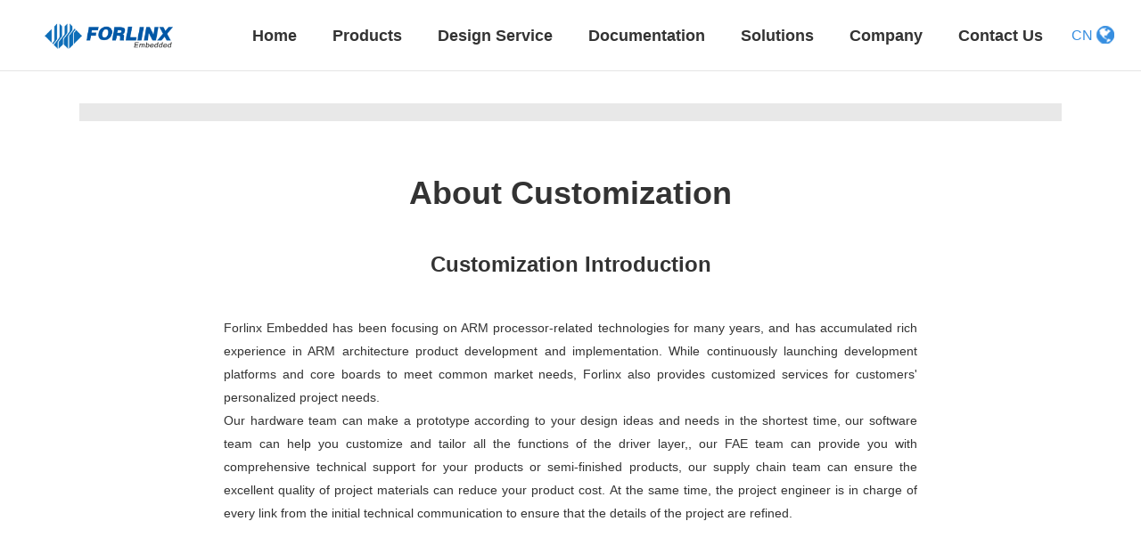

--- FILE ---
content_type: text/html; charset=UTF-8
request_url: https://www.forlinx.net/design-service/69.mhtml
body_size: 8827
content:
<!DOCTYPE html><html xmlns:wb="http://open.weibo.com/wb" lang='zh-cn' class='m-article m-article-view'>
  <head profile="http://www.w3.org/2005/10/profile"> 
    <meta charset="utf-8"> 
    <meta name="renderer" content="webkit"> 
    <meta http-equiv="X-UA-Compatible" content="IE=edge"> 
    <meta http-equiv="Cache-Control" content="no-transform"> 
    <meta http-equiv="content-type" content="text/html; charset=UTF-8" /> 
    <meta name="Generator" content="chanzhipro2.0 www.chanzhi.org'"> 
    <meta name="viewport" content="width=device-width, initial-scale=1.0"> 
    <link rel="alternate" media="only screen and (max-width: 640px)" href="https://www.forlinx.net/design-service/69.mhtml"> 
    <link rel="canonical" href="https://www.forlinx.net//design-service/69.html" > 
    <title>About Customization - - Forlinx Embedded Technology Co., Ltd.</title> 
    <meta name="keywords" content="ARM, embedded system, development board, single board computer, system on module, arm core board, CPU module, ARM development board, AM335x, imx6, imx8, ls1012, ls1043, ls1043a, ls1046a, CortexA8, CortexA7, Cortex-A9, CortexA53, CortexA72, Cortex-M7, TI, NXP, Allwinner, IoT gateway, smart gateway, industrial gateway, power gateway, arm main board, industrial control board"> 
    <meta name="description" content="Forlinx embedded focuses on related technologies of ARM processors for many years, and has accumulated rich experience in the development and implementation of ARM architecture products. While constantly introducing development platforms and core boards to meet the common market demand, Forlinx also provides customized services for customers&#039; personalized project needs."> 
    <meta name="ahrefs-site-verification" content="f27de606212b31572dce1ef92b24e24f30d3b4c579374cae0052f608b82c042c">
    <meta name="msvalidate.01" content="4F1027FFCEF499414579B8A9FADF7D6F" />
    <meta name="google-site-verification" content="DjxVV1evL6rD6Y_7Gq01Jn-PKtk3LUquE00z3oqhnaw" /><!-- Global site tag (gtag.js) - Google Analytics -->
    <script async src="https://www.googletagmanager.com/gtag/js?id=G-VFX31EW01K"></script><!-- Google Tag Manager --><!-- End Google Tag Manager -->
    <script charset="UTF-8" id="LA_COLLECT" src="//sdk.51.la/js-sdk-pro.min.js"></script>
    <script type="text/javascript" data-cmp-ab="1" src="https://cdn.consentmanager.net/delivery/autoblocking/4745c46b011a7.js" data-cmp-host="c.delivery.consentmanager.net" data-cmp-cdn="cdn.consentmanager.net" data-cmp-codesrc="0"></script><!-- Meta Pixel Code -->
    <noscript>
      <img height="1" width="1" style="display:none"
src="https://www.facebook.com/tr?id=2062936400887651&ev=PageView&noscript=1"
/>
    </noscript><!-- End Meta Pixel Code -->
    <meta name="facebook-domain-verification" content="vchsgf7kvlc1265ftadiadrvr8u9c2" /> <script>
      
      window.dataLayer = window.dataLayer || [];
      function gtag(){dataLayer.push(arguments);}
      gtag('js', new Date());
      
      gtag('config', 'G-VFX31EW01K');
      (function(w,d,s,l,i){w[l]=w[l]||[];w[l].push({'gtm.start':
      new Date().getTime(),event:'gtm.js'});var f=d.getElementsByTagName(s)[0],
      j=d.createElement(s),dl=l!='dataLayer'?'&l='+l:'';j.async=true;j.src=
      'https://www.googletagmanager.com/gtm.js?id='+i+dl;f.parentNode.insertBefore(j,f);
      })(window,document,'script','dataLayer','GTM-NM52PH2');
    </script>
    <script src='/js/jquery/min.js?v=pro2.0' type='text/javascript'></script> 
    <script src='/js/zui/min.js?v=pro2.0' type='text/javascript'></script> 
    <script src='/js/chanzhi.js?v=pro2.0' type='text/javascript'></script> 
    <script src='/js/my.js?v=pro2.0' type='text/javascript'></script> 
    <link rel='stylesheet' href='/zui/css/min.css?v=pro2.0' type='text/css' media='screen'/> 
    <link rel='stylesheet' href='/theme/default/common/style.css?v=pro2.0' type='text/css' media='screen'/> 
    <link rel='stylesheet' href='/data/css/default_wide_zh-cn.css?v=1572313439' type='text/css' media='screen' id='themeStyle'/> 
    <link rel='icon' href='/file.php?f=201910/f_c9298f2d11936a72389c41d07739bad1.ico&t=ico&o=&s=&v=1768977685' type='image/x-icon' />
    <link rel='shortcut icon' href='/file.php?f=201910/f_c9298f2d11936a72389c41d07739bad1.ico&t=ico&o=&s=&v=1768977685' type='image/x-icon' /> 
    <link href='/rss.xml' title='Forlinx Embedded Technology Co., Ltd.' type='application/rss+xml' rel='alternate' /> <!--[if lt IE 9]>
      
      
      
      <script src='/js/html5shiv/min.js?v=pro2.0' type='text/javascript'></script>
      
      
      <script src='/js/respond/min.js?v=pro2.0' type='text/javascript'></script>
      
      
      
      <![endif]--> <!--[if lt IE 10]>
      
      
      <script src='/js/jquery/placeholder/min.js?v=pro2.0' type='text/javascript'></script>
      
      
      <![endif]--> 
    <link rel='stylesheet' href='/source-css-0baa91f762483aadbb74ab78f41d36a7-1769108800.html' type='text/css' media='screen' />
  </head>
  <body> 
    <div class='page-container'> 
      <div class='blocks' data-region='all-top'>
        <div data-ve='block' data-id="13"> 
          <header id='header' class=''> 
            <div id='headTitle' class='with-navbar '> 
              <div class='row'> 
                <div id='siteTitle'> 
                </div> 
                <div id='navbarWrapper'>
                  <link rel='stylesheet' href='/myself/css/swiper.min.css?v=pro2.0' type='text/css' media='screen'/><script src='/myself/js/swiper.min.js?v=pro2.0' type='text/javascript'></script>
                  <link rel='stylesheet' href='/myself/css/animate.min.css?v=pro2.0' type='text/css' media='screen'/><script src='/myself/js/wow.min.js?v=pro2.0' type='text/javascript'></script>
                  <link rel='stylesheet' href='/myself/css/main.css?v=3?v=pro2.0' type='text/css' media='screen'/><div class="container-fluid"> 
                    <a href="/" class="logo"> 
                    <img class="img-c" src="/myself/image/logo.png" /> </a> <div class="header-right"> 
                      <ul class="navs"> 
                        <li class="ty-list " > 
                        <a data='0' target="_self" href="/index.html" class="link-one"> Home </a> </li> 
                        <li class="ty-list " > 
                        <a data='1' target="_self" href="/product_index.html" class="link-one"> Products </a> <div class="er-navBoxs"> 
                          <ul class="ul-sec"> 
                            <li class="ul-two"> 
                            <a href="/product-index-1.mhtml" class="transparent">System on Module</a> <ul class="ul-third"> 
                              <li> 
                              <a href="/product-index-3.mhtml" class="transparent">NXP</a> <ul class="ul-four"> 
                                <li>
                                <a href="/product-list-194.mhtml">i.MX9 Series</a></li> 
                                <li>
                                <a href="/product-list-159.mhtml">i.MX8M Series</a></li> 
                                <li>
                                <a href="/product-list-170.mhtml">LS10XX Series</a></li> 
                                <li>
                                <a href="/product-list-163.mhtml">i.MX6 Series</a></li> 
                                <li>
                                <a href="/product-list-34.mhtml">i.MXRT Series</a></li> 
                              </ul> </li> 
                              <li> 
                              <a href="/product-index-9.mhtml" class="transparent">TI</a> <ul class="ul-four"> 
                                <li>
                                <a href="/product-list-190.mhtml">AM62x Series</a></li> 
                                <li>
                                <a href="/product-list-144.mhtml">AM335x Series</a></li> 
                                <li>
                                <a href="/product-list-148.mhtml">AM5718 Series</a></li> 
                              </ul> </li> 
                              <li> 
                              <a href="/product-index-92.mhtml" class="transparent">Rockchip</a> <ul class="ul-four"> 
                                <li>
                                <a href="/product-list-192.mhtml">RK3588 Series</a></li> 
                                <li>
                                <a href="/product-list-211.mhtml">RK3576 Series</a></li> 
                                <li>
                                <a href="/product-list-227.mhtml">RV1126B Series</a></li> 
                                <li>
                                <a href="/product-list-183.mhtml">RK3568 Series</a></li> 
                                <li>
                                <a href="/product-list-212.mhtml">RK3562 Series</a></li> 
                                <li>
                                <a href="/product-list-93.mhtml">RK3399 Series</a></li> 
                                <li>
                                <a href="/product-list-220.mhtml">RK3506 Series</a></li> 
                              </ul> </li> 
                              <li> 
                              <a href="/product-index-153.mhtml" class="transparent">Allwinner</a> <ul class="ul-four"> 
                                <li>
                                <a href="/product-list-202.mhtml">T113 Series</a></li> 
                                <li>
                                <a href="/product-list-225.mhtml">T153 Series</a></li> 
                                <li>
                                <a href="/product-list-222.mhtml">T536 Series</a></li> 
                                <li>
                                <a href="/product-list-208.mhtml">T527 Series</a></li> 
                                <li>
                                <a href="/product-list-154.mhtml">A40i Series</a></li> 
                                <li>
                                <a href="/product-list-171.mhtml">T3 Series</a></li> 
                                <li>
                                <a href="/product-list-172.mhtml">T507 Series</a></li> 
                              </ul> </li> 
                              <li> 
                              <a href="/product-index-186.mhtml" class="transparent">Renesas</a> <ul class="ul-four"> 
                                <li>
                                <a href="/product-list-187.mhtml">RZ/G2L Series</a></li> 
                              </ul> </li> 
                              <li> 
                              <a href="/product-index-198.mhtml" class="transparent">RISC-V</a> <ul class="ul-four"> 
                                <li>
                                <a href="/product-list-200.mhtml">JH7110</a></li> 
                              </ul> </li> 
                              <li> 
                              <a href="/product-index-216.mhtml" class="transparent">Nuvoton</a> <ul class="ul-four"> 
                                <li>
                                <a href="/product-list-218.mhtml">MA35 Series</a></li> 
                              </ul> </li> 
                            </ul> </li> 
                            <li class="ul-two"> 
                            <a href="/product-index-2.mhtml" class="transparent">Single Board Computer</a> <ul class="ul-third"> 
                              <li> 
                              <a href="/product-index-10.mhtml" class="transparent">NXP</a> <ul class="ul-four"> 
                                <li>
                                <a href="/product-list-195.mhtml">i.MX9 Series</a></li> 
                                <li>
                                <a href="/product-list-160.mhtml">i.MX8M Series</a></li> 
                                <li>
                                <a href="/product-list-173.mhtml">LS10XX Series</a></li> 
                                <li>
                                <a href="/product-list-164.mhtml">i.MX6 Series</a></li> 
                                <li>
                                <a href="/product-list-36.mhtml">i.MXRT Series</a></li> 
                              </ul> </li> 
                              <li> 
                              <a href="/product-index-11.mhtml" class="transparent">TI</a> <ul class="ul-four"> 
                                <li>
                                <a href="/product-list-191.mhtml">AM62x Series</a></li> 
                                <li>
                                <a href="/product-list-147.mhtml">AM335x Series</a></li> 
                                <li>
                                <a href="/product-list-149.mhtml">AM5718 Series</a></li> 
                              </ul> </li> 
                              <li> 
                              <a href="/product-index-84.mhtml" class="transparent">Rockchip</a> <ul class="ul-four"> 
                                <li>
                                <a href="/product-list-193.mhtml">RK3588 Series</a></li> 
                                <li>
                                <a href="/product-list-213.mhtml">RK3576 Series</a></li> 
                                <li>
                                <a href="/product-list-228.mhtml">RV1126B Series</a></li> 
                                <li>
                                <a href="/product-list-182.mhtml">RK3568 Series</a></li> 
                                <li>
                                <a href="/product-list-214.mhtml">RK3562 Series</a></li> 
                                <li>
                                <a href="/product-list-91.mhtml">RK3399 Series</a></li> 
                                <li>
                                <a href="/product-list-221.mhtml">RK3506 Series</a></li> 
                              </ul> </li> 
                              <li> 
                              <a href="/product-index-155.mhtml" class="transparent">Allwinner</a> <ul class="ul-four"> 
                                <li>
                                <a href="/product-list-203.mhtml">T113 Series</a></li> 
                                <li>
                                <a href="/product-list-226.mhtml">T153 Series</a></li> 
                                <li>
                                <a href="/product-list-223.mhtml">T536 Series</a></li> 
                                <li>
                                <a href="/product-list-209.mhtml">T527 Series</a></li> 
                                <li>
                                <a href="/product-list-156.mhtml">A40i Series</a></li> 
                                <li>
                                <a href="/product-list-174.mhtml">T3 Series</a></li> 
                                <li>
                                <a href="/product-list-175.mhtml">T507 Series</a></li> 
                              </ul> </li> 
                              <li> 
                              <a href="/product-index-188.mhtml" class="transparent">Renesas</a> <ul class="ul-four"> 
                                <li>
                                <a href="/product-list-189.mhtml">RZ/G2L Series</a></li> 
                              </ul> </li> 
                              <li> 
                              <a href="/product-index-199.mhtml" class="transparent">RISC-V</a> <ul class="ul-four"> 
                                <li>
                                <a href="/product-list-201.mhtml">JH7110</a></li> 
                              </ul> </li> 
                              <li> 
                              <a href="/product-index-217.mhtml" class="transparent">Nuvoton</a> <ul class="ul-four"> 
                                <li>
                                <a href="/product-list-219.mhtml">MA35 Series</a></li> 
                              </ul> </li> 
                            </ul> </li> 
                            <li class="ul-two"> 
                            <a href="/product-index-7.mhtml" class="transparent">Embedded Computer</a> <ul class="ul-third"> 
                              <li> 
                              <a href="/product-list-28.mhtml" class="">Gateways</a> </li> 
                              <li> 
                              <a href="/product-list-33.mhtml" class="">IPC</a> </li> 
                              <li> 
                              <a href="/product-list-130.mhtml" class="">AI Box</a> </li> 
                            </ul> </li> 
                            <li class="ul-two"> 
                            <a href="/product-index-8.mhtml" class="transparent">Modules &amp; Accessories</a> <ul class="ul-third"> 
                              <li> 
                              <a href="/product-list-29.mhtml" class="">Display Module</a> </li> 
                              <li> 
                              <a href="/product-list-179.mhtml" class="">Other Expanding Modules</a> </li> 
                            </ul> </li> 
                          </ul> 
                        </div> </li> 
                        <li class="ty-list " > 
                        <a data='2' target="_self" href="/article-technology-17-68.html" class="link-one"> Design Service </a> <div class="er-navBoxs"> 
                          <ul class="ul-sec"> 
                            <li class="ul-two"> 
                            <a href="/article-technology-17-69.html" target="_self" class="">Customization</a> </li> 
                            <li class="ul-two"> 
                            <a href="/article-technology-17-68.html" target="_self" class="">Hardware Designing</a> </li> 
                            <li class="ul-two"> 
                            <a href="/article-technology-17-41.html" target="_self" class="">Software Designing</a> </li> 
                            <li class="ul-two"> 
                            <a href="/article-technology-17-52.html" target="_self" class="">Manufacturing & ODM</a> </li> 
                          </ul> 
                        </div> </li> 
                        <li class="ty-list " > 
                        <a data='3' target="_blank" href="https://docs.forlinx.net/" class="link-one"> Documentation </a> </li> 
                        <li class="ty-list " > 
                        <a data='4' target="_self" href="/article_browse_c13.html" class="link-one"> Solutions </a> </li> 
                        <li class="ty-list active55" > 
                        <a data='5' target="_self" href="/article-about-23-57.html" class="link-one"> Company </a> <div class="er-navBoxs"> 
                          <ul class="ul-sec"> 
                            <li class="ul-two"> 
                            <a href="/article-about-23-57.html" target="_self" class="transparent">About us</a> <ul class="ul-third"> 
                              <li>
                              <a href="/article-about-23-57.html" target="_self">About Forlinx</a></li> 
                              <li>
                              <a href="/article_view_607.html" target="_self">Reviews</a></li> 
                            </ul> </li> 
                            <li class="ul-two"> 
                            <a href="/article_new_c21.html" target="_self" class="transparent">News</a> <ul class="ul-third"> 
                              <li>
                              <a href="/company-news.html" target="_self">News</a></li> 
                              <li>
                              <a href="/industrial-news.html" target="_self">Blog</a></li> 
                            </ul> </li> 
                            <li class="ul-two"> 
                            <a href="/jishu/technical-support-70.html" target="_self" class="transparent">Support</a> <ul class="ul-third"> 
                              <li>
                              <a href="/jishu/technical-support-70.html" target="_self">Technical Support</a></li> 
                              <li>
                              <a href="/jishu/63.html" target="_self">Maintenance</a></li> 
                              <li>
                              <a href="https://www.forlinx.net/jishu/forlinx-sample-application-637.html" target="_self">Sample Request</a></li> 
                            </ul> </li> 
                          </ul> 
                        </div> </li> 
                        <li class="ty-list " > 
                        <a data='6' target="_self" href="/article-contact.html" class="link-one"> Contact Us </a> </li> 
                        <li class="ty-list mobile articleNewav"> 
                        <a href="/article_new_c21.html">News center</a> </li> 
                        <li class="ty-list mobile aboutUsav"> 
                        <a href="/article-about-23-57.html?id=true">About us</a> </li> 
                      </ul> 
                      <div class="search"> 
                        <span> <input type="text" placeholder="Search" name='keyword' id='keyword' /> <button type="submit" id='soukeyindex'>
                        </button> </span> 
                      </div> 
                    </div> 
                    <a href="http://www.forlinx.com/" class="language" target="_bank">
                    <span>CN</span>
                    <img src="/myself/image/bird.png" alt=""></a> <div class="menu-btn"> 
                      <span></span> 
                      <span></span> 
                      <span></span> 
                    </div>
                  </div>
                  <script type="text/javascript">
                    
                    $('#soukeyindex').click(function(){
                    var keyword = $("#keyword").val().trim().replace(/\s/g,"");
                    if(keyword == "") return;
                    keyword = keyword.replace(" ","").replace(".","《9486》").replace(/-/g,"《4864》");
                    var href = '/article-search-' + keyword + '-all';
                    
                    window.location.href = href;
                    })
                    
                    $(document).keydown(function(){
                    if (event.keyCode == 13) //回车键的键值为13
                    {
                    var keyword=$("#keyword").val().trim().replace(/\s/g,"");
                    if(keyword == "") return;
                    
                    keyword = keyword.replace(" ","").replace(".","《9486》").replace(/-/g,"《4864》");
                    var href = '/article-search-' + keyword + '-all';
                    window.location.href = href;
                    }
                    });
                    
                    $(document).ready(function(){
                    $('.menu-btn').on('click',function(){
                    if($(this).hasClass('active')){
                    $(this).removeClass('active')
                    $('.header-right').removeClass('active')
                    }else{
                    $(this).addClass('active')
                    $('.header-right').addClass('active')
                    $(this).attr('data-id',1234567)
                    }
                    });
                    
                    var _index,time=null;
                    $('.nav-box li').hover(function(){
                    if(typeof($(this).attr('exits')) == 'undefined'){
                    return;
                    }
                    clearTimeout(time);
                    _index = $(this).index()
                    $('.menu').addClass('active')
                    $('.menu .enva').eq(_index).css({"display":'block'}).siblings().css({"display":'none'});
                    },function(){
                    if(typeof($(this).attr('exits')) == 'undefined'){
                    return;
                    }
                    time = setTimeout(function () {
                    $('.menu').removeClass('active')
                    $('.menu .enva').css({"display":'none'})
                    },50);
                    });
                    $('.menu').hover(function(){
                    clearTimeout(time);
                    $(this).find('enva').css({"display":'block'}).siblings().css({"display":'none'})
                    $('.nav-box li').eq(_index).addClass('current').siblings().removeClass('current')
                    },function(){
                    time = setTimeout(function () {
                    $('.menu').removeClass('active')
                    },50)
                    $('.nav-box li').removeClass('current')
                    });
                    })
                    var mySwiper = new Swiper('.index-banner1 .swiper-container', {
                    autoplay: true,//可选选项，自动滑动
                    effect : 'fade',
                    pagination: {
                    el: '.index-banner1 .swiper-pagination',
                    clickable:true
                    },
                    navigation: {
                    nextEl: '.index-banner1 .next',
                    prevEl: '.index-banner1 .prev',
                    },
                    loop:true
                    
                    })
                    var mySwiper1 = new Swiper('.index-banner2 .swiper-container', {
                    autoplay: true,//可选选项，自动滑动
                    effect : 'fade',
                    pagination: {
                    el: '.index-banner2 .swiper-pagination',
                    clickable:true
                    },
                    navigation: {
                    nextEl: '.index-banner2 .next',
                    prevEl: '.index-banner2 .prev',
                    },
                    })
                    indexSwiper('.type-item ') //首页惠享
                    function indexSwiper(dom){
                    $(dom).each(function(index,item) {
                    if($(this).hasClass('active')){
                    new Swiper($(this).find('.swiper-container'), {
                    slidesPerView : 6,
                    navigation: {
                    nextEl: $(this).find('.swiper-button-next'),
                    prevEl: $(this).find('.swiper-button-prev'),
                    },
                    breakpoints: {
                    //当宽度大于等于320
                    1610: {
                    slidesPerView: 5,
                    spaceBetween: 10
                    },
                    1440: {
                    slidesPerView: 4,
                    spaceBetween: 10
                    },
                    1205: {
                    slidesPerView: 3,
                    spaceBetween: 10
                    },
                    800: {
                    slidesPerView: 2,
                    spaceBetween: 10
                    },
                    500: {
                    slidesPerView: 2,
                    spaceBetween: 8
                    },
                    }
                    })
                    }
                    });
                    }
                    
                    //内似于tab切换，在导航父元素加parents，在每个子元素加child
                    var _toggleIndex='';
                    var oXArr = [];
                    var oYArr = [];
                    var rightArr = [];
                    var leftArr = [];
                    var topArr = [];
                    var downArr = [];
                    var rightMoveL;
                    var leftMoveL;
                    var downMoveL;
                    var upMoveL;
                    $(".parents li").mousemove(function(e) {
                    var obxX = e.pageX;
                    var obxY = e.pageY;
                    oXArr.unshift(obxX);
                    oYArr.unshift(obxY);
                    oXArr.splice(2, 1);
                    oYArr.splice(2, 1);
                    // tfo();
                    function tfo() {
                    if (oXArr[0] > oXArr[1]) {
                    // console.log("向右");
                    leftArr = [];
                    rightArr.push(obxX);
                    rightMoveL = Math.abs(rightArr[rightArr.length - 1] - rightArr[0]);
                    return true;
                    } else {
                    // console.log("向左");
                    rightArr = [];
                    leftArr.push(obxX);
                    leftMoveL = Math.abs(leftArr[leftArr.length - 1] - leftArr[0]);
                    return false;
                    }
                    }
                    // tfw();
                    function tfw() {
                    if (oYArr[0] > oYArr[1]) {
                    // console.log("向下");
                    topArr = [];
                    downArr.push(obxY);
                    downMoveL = Math.abs(downArr[downArr.length - 1] - downArr[0]);
                    return true;
                    } else {
                    // console.log("向上");
                    downArr = [];
                    topArr.push(obxY);
                    upMoveL = Math.abs(topArr[topArr.length - 1] - topArr[0]);
                    return false;
                    }
                    }
                    if (tfo() && tfw()) {
                    //右下
                    } else if (tfo() && !tfw()) {
                    //右上
                    } else if (!tfo() && tfw()) {
                    //左下
                    $(this).addClass('active').siblings().removeClass('active')
                    var index=$(this).index()
                    if(index == _toggleIndex)return;
                    _toggleIndex=index;
                    var childDom=$(this).parents('.toggle').find('.child').get(index)
                    $(childDom).addClass('active').siblings().removeClass('active')
                    if($('.type-item ').length>1){
                    indexSwiper('.type-item ')
                    }
                    
                    } else if (!tfo() && !tfw()) {
                    //左上
                    $(this).addClass('active').siblings().removeClass('active')
                    var index=$(this).index()
                    if(index == _toggleIndex)return;
                    _toggleIndex=index;
                    var childDom=$(this).parents('.toggle').find('.child').get(index)
                    $(childDom).addClass('active').siblings().removeClass('active')
                    if($('.type-item ').length>1){
                    indexSwiper('.type-item ')
                    }
                    
                    }
                    });
                    
                    
                    $('.parents li').mouseenter(function(){
                    $(this).children("img").attr("src","/myself/image/delta_bottom.png");
                    })
                    
                    //鼠标移出事件
                    $('.parents li').mouseleave(function(){
                    $(this).children("img").attr("src","/myself/image/delta_right.png");
                    })
                    //导航栏中的menu
                    var _menuIndex='';
                    $('.menu-product dd').hover(function(){
                    $(this).addClass('active').siblings().removeClass('active')
                    var index=$(this).index()
                    if(index == _menuIndex)return;
                    _menuIndex=index;
                    var childDom=$('.all-panel').get(index)
                    $(childDom).addClass('active').siblings().removeClass('active')
                    })
                    
                  </script>
                </div> 
              </div> 
            </div>
          </header>
        </div>
      </div> 
      <div class='page-wrapper'> 
        <div class='page-content'> 
          <div class='blocks row' data-region='all-banner'>
          </div>
          <div class='row blocks' data-region='article_view-topBanner'>
          </div><!--banner end-->
          <section class="main-img"> 
            <img class="img-c" src="" />
          </section>
          <div class="container"> 
            <div class="fly-crumbs"> 
              <ul class="breadcrumb">
                <li>
                <span class='breadcrumb-title'>Current position：</span>
                <a href='/' >Home</a></li>
                <li>
                <a href='/design-service.html' >Design Service</a></li>
              </ul> 
            </div>
          </div>
          <div class='row' id='columns' data-page='article_view'> 
            <div class='col-md-12'> 
              <div class='row blocks ' data-region='article_view-top'>
              </div> 
              <div class='article main-list container ' id='article' data-id='69'> 
                <ul class="change-mune " > 
                </ul> 
                <section class="solution-content container"> 
                  <h4 style="font-size:36px;">
                    About Customization
                  </h4> 
                  <div class="detail"> 
                    <div class="contect-top">
                      <div class="project-introduce">
                        <div class="all-header">
                          <h3>
                            Customization Introduction
                          </h3>
                          <p>
                            <br />
                          </p>
                          <p class="tgt" style="color:#333333;font-family:Helvetica, Arial, sans-serif;font-size:14px;text-align:justify;">
                            <span class="tgt" style="line-height:26px;">Forlinx Embedded has been focusing on ARM processor-related technologies for many years, and has accumulated rich experience in ARM architecture product development and implementation. While continuously launching development platforms and core boards to meet common market needs, Forlinx also provides customized services for customers' personalized project needs.</span> 
                          </p>
                          <p class="tgt" style="color:#333333;font-family:Helvetica, Arial, sans-serif;font-size:14px;text-align:justify;">
                            <span class="tgt" style="line-height:26px;"></span> 
                          </p>
                          <p class="tgt" style="color:#333333;font-family:Helvetica, Arial, sans-serif;font-size:14px;text-align:justify;">
                            <span class="tgt" style="line-height:26px;">Our hardware team can make a prototype according to your design ideas and needs in the shortest time, our software team can help you customize and tailor all the functions of the driver layer,, our FAE team can provide you with comprehensive technical support for your products or semi-finished products, our supply chain team can ensure the excellent quality of project materials can reduce your product cost. At the same time, the project engineer is in charge of every link from the initial technical communication to ensure that the details of the project are refined.</span> 
                          </p>
                          <p>
                            <br />
                          </p>
                        </div>
                        <div class="all-header top70 contact-border">
                          <h3 class=" top70">
                            <span style="color:#333333;font-family:Helvetica, Arial, sans-serif;font-size:24px;line-height:26px;">Project Customization</span> 
                          </h3>
                        </div>
                        <div class="introduce-list">
                          <div class="listing">
                            <h3>
                              <span style="color:#77ae00;font-family:Helvetica, Arial, sans-serif;font-size:18px;line-height:26px;">Hardware Customization</span> 
                            </h3>
                            <p>
                              <span>◆
                              <span style="color:#333333;font-family:Helvetica, Arial, sans-serif;font-size:14px;line-height:26px;background-color:#F7F8FA;">Schematic Design ◆ PCB Layout ◆ Industrial Product Customization</span></span> 
                            </p>
                          </div>
                          <div class="listing">
                            <h3>
                              <span style="color:#ff5400;font-family:Helvetica, Arial, sans-serif;font-size:18px;line-height:26px;">Software Customization</span><br />
                            </h3>
                            <p>
                              <span>◆
                              <span style="color:#333333;font-family:Helvetica, Arial, sans-serif;font-size:14px;line-height:26px;background-color:#F7F8FA;">System Migration ◆ Driver Development ◆ Kernel Trimming</span></span> 
                            </p>
                          </div>
                          <div class="listing">
                            <h3>
                              <span style="color:#0096d9;font-family:Helvetica, Arial, sans-serif;font-size:18px;line-height:26px;">Hardware Customization</span><br />
                            </h3>
                            <p>
                              <span>◆
                              <span style="color:#333333;font-family:Helvetica, Arial, sans-serif;font-size:14px;line-height:26px;background-color:#F7F8FA;">Material Supply ◆Mass Production ◆ Tooling Fixture</span></span> 
                            </p>
                          </div>
                        </div>
                        <div class="all-header top70 contact-border">
                          <h3 class=" top70">
                            <span style="color:#333333;font-family:Helvetica, Arial, sans-serif;font-size:24px;line-height:26px;">Cooperation Process</span><br />
                          </h3>
                        </div>
                        <div class="process-list">
                          <div class="listing">
                            <div class="imgs">
                              <img src="/file.php?f=source/default/wide/ding01.png&amp;t=png&amp;o=source&amp;s=&amp;v=1572244643" /> 
                            </div>
                            <p>
                              <span style="color:#0c70bb;font-family:Helvetica, Arial, sans-serif;font-size:14px;line-height:26px;">Communication requirements</span> 
                            </p>
                          </div>
                          <div class="listing">
                            <div class="imgs">
                              <img src="/file.php?f=source/default/wide/ding02.png&amp;t=png&amp;o=source&amp;s=&amp;v=1572244643" /> 
                            </div>
                            <p>
                              <span style="color:#0c70bb;font-family:Helvetica, Arial, sans-serif;font-size:14px;line-height:26px;">Technical evaluation</span> 
                            </p>
                          </div>
                          <div class="listing">
                            <div class="imgs">
                              <img src="/file.php?f=source/default/wide/ding03.png&amp;t=png&amp;o=source&amp;s=&amp;v=1572244643" /> 
                            </div>
                            <p>
                              <span style="color:#0c70bb;font-family:Helvetica, Arial, sans-serif;font-size:14px;line-height:26px;">Business negotiation</span> 
                            </p>
                          </div>
                          <div class="listing">
                            <div class="imgs">
                              <img src="/file.php?f=source/default/wide/ding04.png&amp;t=png&amp;o=source&amp;s=&amp;v=1572244643" /> 
                            </div>
                            <p>
                              <span style="color:#0c70bb;font-family:Helvetica, Arial, sans-serif;font-size:14px;line-height:26px;">Project start</span> 
                            </p>
                            <p>
                              <img src="/file.php?f=source/default/wide/ding05.png&amp;t=png&amp;o=source&amp;s=&amp;v=1572244643" /> 
                            </p>
                          </div>
                          <div class="listing">
                            <div class="imgs">
                              <img src="/file.php?f=source/default/wide/ding07.png&amp;t=png&amp;o=source&amp;s=&amp;v=1572244643" /> 
                            </div>
                            <p>
                              <span style="color:#0c70bb;font-family:Helvetica, Arial, sans-serif;font-size:14px;line-height:26px;">Develop and implement</span> 
                            </p>
                          </div>
                          <div class="listing">
                            <div class="imgs">
                              <img src="/file.php?f=source/default/wide/ding06.png&amp;t=png&amp;o=source&amp;s=&amp;v=1572244643" /> 
                            </div>
                            <p>
                              <span style="color:#0c70bb;font-family:Helvetica, Arial, sans-serif;font-size:14px;line-height:26px;">Prototype acceptance</span> 
                            </p>
                          </div>
                          <div class="listing">
                            <div class="imgs">
                              <img src="/file.php?f=source/default/wide/ding07.png&amp;t=png&amp;o=source&amp;s=&amp;v=1572244643" /> 
                            </div>
                            <p>
                              <span style="color:#0c70bb;font-family:Helvetica, Arial, sans-serif;font-size:14px;line-height:26px;">Batch production</span> 
                            </p>
                          </div>
                        </div>
                        <div class="all-header top70 contact-border">
                          <h3 class=" top70">
                            <span style="color:#333333;font-family:Helvetica, Arial, sans-serif;font-size:24px;line-height:26px;">Cooperation Mode</span><br />
                          </h3>
                        </div>
                        <div class="introduce-list Pattern-list">
                          <div class="listing">
                            <h3>
                              ODM Mode：
                            </h3>
                            <p>
                              <span style="color:#333333;font-family:Helvetica, Arial, sans-serif;font-size:14px;line-height:26px;">Forlinx can provide a complete system (including hardware PCBA and operating system and driver) and also can provide part of the documents and design drawings necessary for the second development of the customer.</span> 
                            </p>
                          </div>
                          <div class="listing">
                            <h3>
                              OEM Model：
                            </h3>
                            <p>
                              <span style="color:#333333;font-family:Helvetica, Arial, sans-serif;font-size:14px;line-height:26px;">After the project's research and development is transformed into products, we can accept bulk orders.</span> 
                            </p>
                          </div>
                          <div class="listing">
                            <h3>
                              Model Features：
                            </h3>
                            <p>
                              <span style="color:#333333;font-family:Helvetica, Arial, sans-serif;font-size:14px;line-height:26px;">Professional, stable and zero burden for customers.</span> 
                            </p>
                          </div>
                        </div>
                      </div>
                    </div> 
                  </div> 
                </section> 
              </div> 
              <div class='row blocks' data-region='article_view-bottom'>
              </div> 
            </div> 
          </div>
          <div class='row blocks' data-region='article_view-bottomBanner'>
          </div> 
        </div> 
        <div class='blocks all-bottom row' data-region='all-bottom'> 
          <div class='col' data-grid='12'>
            <div id="block284" class='block'>
              <div class="footer"> 
                <div class="foot-top container" > 
                  <ul class=" links over-h"> 
                    <li> <h6>Product
                  </h6> 
                  <a href="/product-index-1.html">System On Module</a> 
                  <a href="/product-index-2.html">Single Board Computer</a> 
                  <a href="/product-index-7.html">Embedded Computer</a> 
                  <a href="/product-list-176.html">All In One Panel</a> 
                  <a href="/product-index-8.html">Module & Accessories</a> </li> 
                  <li> <h6>Service
                </h6> 
                <a href="/article-technology-17-68.html">Hardware Design Service</a> 
                <a href="/article-technology-17-41.html">Software development Service</a> 
                <a href="/article-technology-17-52.html">OEM & ODM</a> </li> 
                <li> <h6>Company
              </h6> 
              <a href="/article-about-23-57.html">About Us</a> 
              <a href="/article_new_c22.html">News</a> 
              <a href="/article-about-18-70.html">Supports</a> 
              <a href="/article-about-23-57.html">Certificates</a> 
              <a href="/about-us/240.html">Privacy Policy</a> </li> 
              <li> <h6>Contact Us
            </h6> 
            <a href="javascript:;">Address: NO.2699 Xiangyang North Street, Baoding, Hebei, China</a> 
            <a href="https://forlinx.en.alibaba.com/minisiteentrance.html" target="_blank">Online Store: Alibaba Online Store</a> 
            <a href="javascript:;">Tel.: +86-312-3102650 EXT 799 (Grace)</a> 
            <a href="javascript:;">Fax: +86-321-3102650 EXT 3</a> 
            <a href="/cdn-cgi/l/email-protection#85f6e4e9e0f6c5e3eaf7e9ecebfdabe6eae8">Email: <span class="__cf_email__" data-cfemail="483b29242d3b082e273a24212630662b2725">[email&#160;protected]</span></a> </li> 
          </ul> 
        </div>
      </div>
      <script data-cfasync="false" src="/cdn-cgi/scripts/5c5dd728/cloudflare-static/email-decode.min.js"></script><script  type="application/javascript">
        (function() {var _53code = document.createElement("script");_53code.src = "https://tb.53kf.com/code/code/518e83c5598807c0c519117111c00c0d1/2";var s = document.getElementsByTagName("script")[0]; s.parentNode.insertBefore(_53code, s);})();
      </script>
    </div>
  </div> 
</div>
</div>
<footer> 
<div class="foot-bottom container"> <!-- <div>Link：</div> --> 
  Copyright © 2007-2025 Forlinx Embedded Technology Co., Ltd. All Rights Reserved 
  <a href=""> 
  <img width="20" src="/myself/image/govIcon.gif" /> </a> 
  <span>
  <a href="/sitemap.xml" class="footer_span">Website map</a></span> <div class="medias"> 
    <a href="https://www.facebook.com/Forlinx-Embedded-177890724336237" title="facebook">
    <img width="22" src="/myself/image/icon_14.png" /></a> <!-- <a href="#"><img width="22" src="/myself/image/icon_15.png" /></a> --> 
    <a href="https://www.linkedin.com/company/forlinx-embedded-technology-co-ltd/" title="linkedin">
    <img width="22" src="/myself/image/icon_17.png" /></a> <!-- <a href="https://twitter.com/Forlinx3" title="twitter"><img width="22" src="/myself/image/icon_16.png" /></a> --> 
    <a href="https://x.com/ForlinxOfficial" title="x">
    <img width="18" src="/myself/image/icon_16.png" /></a> 
    <a href="https://www.youtube.com/@forlinxembedded" title="youtube">
    <img width="22" src="/myself/image/icon_18.png" /></a> 
    <a href="https://www.instagram.com/forlinx_embedded/" title="Instagram">
    <img width="22" src="/myself/image/icon_22.png" /></a> 
    <a href="https://www.tiktok.com/@forlinxembedded" title="TikTok">
    <img width="22" src="/myself/image/icon_20_1.png" /></a> 
    <a href="https://www.pinterest.com/forlinxembedded/" title="pinterest">
    <img width="22" src="/myself/image/icon_19.png" /></a> 
  </div> 
  <div>
    <span>
    <a href="https://www.forlinx.net/about-us/546.html" class="footer_span">Statement of Compliance</a></span>
  </div> 
</div>
</footer><!---->
<aside class="showmenu"> 
<ul class="listul"> 
  <li class="list_new"> 
  <a href="skype:grace@forlinx.com?call"> 
  <img src="/myself/image/skype.png" alt="grace@forlinx.com"> </a> </li> <!--li class="list_new phone-hide">
    <img src="/myself/image/icon_02.png" alt="" style="width:23px">
    <div class="list_new_left">
    <p style="margin-bottom:10px;">Customer service center</p>
    <ul>
    <li>
    <a href="tencent://message/?uin=&amp;Site=飞凌官网中文&amp;Menu=yes">
    <img src="/myself/image/chat.png" alt=""> <span>Customer1</span>
    </a>
    </li>
    <li>
    <a href="tencent://message/?uin=&amp;Site=飞凌官网中文&amp;Menu=yes">
    <img src="/myself/image/chat.png" alt=""> <span>Customer2</span>
    </a>
    </li>
    <li>
    <a href="tencent://message/?uin=&amp;Site=飞凌官网中文&amp;Menu=yes">
    <img src="/myself/image/chat.png" alt=""> <span>Customer3</span>
    </a>
    </li>
    <li>
    <a href="tencent://message/?uin=&amp;Site=飞凌官网中文&amp;Menu=yes">
    <img src="/myself/image/chat.png" alt=""> <span>Customer4</span>
    </a>
    </li>
    </ul>
    </div>
    </li--> 
  <li class="list_new" id="scrolltop"> 
  <img src="/myself/image/arrow.png" alt=""> </li> 
</ul>
</aside><!----> 
<script src='/js/jquery/form/min.js?v=pro2.0' type='text/javascript'></script> 
<div class='hide'>
</div>
</div>
<script src='/source-js-0baa91f762483aadbb74ab78f41d36a7-1769108800.html' type='text/javascript'></script>
<script defer src="https://static.cloudflareinsights.com/beacon.min.js/vcd15cbe7772f49c399c6a5babf22c1241717689176015" integrity="sha512-ZpsOmlRQV6y907TI0dKBHq9Md29nnaEIPlkf84rnaERnq6zvWvPUqr2ft8M1aS28oN72PdrCzSjY4U6VaAw1EQ==" data-cf-beacon='{"version":"2024.11.0","token":"0de41a64b6de42818877b13f8f6f5b48","r":1,"server_timing":{"name":{"cfCacheStatus":true,"cfEdge":true,"cfExtPri":true,"cfL4":true,"cfOrigin":true,"cfSpeedBrain":true},"location_startswith":null}}' crossorigin="anonymous"></script>
<script>(function(){function c(){var b=a.contentDocument||a.contentWindow.document;if(b){var d=b.createElement('script');d.innerHTML="window.__CF$cv$params={r:'9c21546fdf604af4',t:'MTc2OTEwODc5OQ=='};var a=document.createElement('script');a.src='/cdn-cgi/challenge-platform/scripts/jsd/main.js';document.getElementsByTagName('head')[0].appendChild(a);";b.getElementsByTagName('head')[0].appendChild(d)}}if(document.body){var a=document.createElement('iframe');a.height=1;a.width=1;a.style.position='absolute';a.style.top=0;a.style.left=0;a.style.border='none';a.style.visibility='hidden';document.body.appendChild(a);if('loading'!==document.readyState)c();else if(window.addEventListener)document.addEventListener('DOMContentLoaded',c);else{var e=document.onreadystatechange||function(){};document.onreadystatechange=function(b){e(b);'loading'!==document.readyState&&(document.onreadystatechange=e,c())}}}})();</script></body>
</html>

--- FILE ---
content_type: text/css;charset=UTF-8
request_url: https://www.forlinx.net/source-css-0baa91f762483aadbb74ab78f41d36a7-1769108800.html
body_size: 2705
content:
/* Css for https://www.forlinx.net/design-service/69.mhtml, Version=1769108800 */
 .article > .article-content{padding: 0 20px 20px;}
.keywords,.summary{color: #666}
.sina-widget{display: inline-block;margin: -2px -15px 0 0;padding: 0;line-height: 1;vertical-align: top;}

.previous > a, .next > a{max-width: 48%; overflow: hidden;}
.previous > a > span, .next > a > span{display: inline-block; overflow: hidden; white-space: nowrap; text-overflow: ellipsis; vertical-align: middle;}
.icon-arrow-left, .icon-arrow-right{vertical-align: middle;}
.information-boxT .panel-body > .ul-list > li{padding:15px 0px;border-bottom:1px solid #e9e9e9;}.information-boxT .panel-body > .ul-list > li:before{display:none;}.information-boxT .panel-block .panel-body > .ul-list{margin:0px;}a,a:hover{text-decoration:none;}footer .foot-bottom div span{display:inline-block;}span a.footer_span:hover{color:#297286 !important;}.cp-info .content-item#characteristic{clear:both;}.cp-info .content-item#characteristic img{display:block;}#block281 #block267{height:initial !important;}.cp-info .content-item#characteristic{clear:both;}.cp-info .content-item#characteristic img{display:block;}.block-item .tags a{color:#fff !important;border-color:#fff !important;}.block-item .tags a:hover{color:#77d1ff !important;}div.product-content li{width:auto !important;}body:after{height:0 !important;}.poly-r .second-name{display:flex !important;align-items:center;}.poly-r .second-name span{float:none !important;}.poly-r .second-name span a{margin-left:15px;color:#fff !important;background:#0c70bb;padding:0 12px;text-transform:uppercase;font-size:17px;line-height:35px;display:inline-block;border-radius:3px;}.poly-r .second-name span a::after{content:'>';margin-left:5px;}@media screen and (max-width: 1400px){footer .foot-bottom div.medias{display:block !important;float:none !important;margin:5px 0;}}@media screen and (max-width: 750px){footer .foot-bottom div.medias{padding-bottom:16px;}}
    ul.parents li img{
        width:15px;
        position: relative;
        top:3px;
    }
    div.parameter{
        margin-bottom:25px;
        margin-top:5px;
        width:100%;
    }
    .parameter a{
        margin-left:25px;
        line-height: 20px;
    }
    .ep-img .img-c{
        margin-bottom: 10px;
    }
    .menu-product{
        position: relative;
    }
    div.menu{
        background-color:#f6f6f6!important;
        transition:all 0.4s ease;
    }
    div.search{
        margin-right:7px;
    }
    .menu .enva div.product-content{
        min-height:300px;
        padding-left:220px;
    }
    div.product-content li{
        margin-top:2px;
        width:200px;
    }
    .parameter div a{
        marigin-top:10px;
    }
    a.prot-link{
        right:0!important;
    }
    a.more-link{
        right:0!important;
        bottom:20px;
        padding:10px 20px;
        background-color: #0C70BB;
        border:1px solid #0C70BB;
        color:white;
    }
    .header-right .search{
        margin-top:30px;
    }
    #search-list{
        top:22px;
    }
    .search span input{
        width:120px;
        height:20px;
        padding:0 10px;
        font-size:12px;
    }
    .search span button{
        width:16px;
        background-size:12px;
        top:64%;
        right:4px;
    }
    .ep-img{
        max-height:200px!important;
    }
    a.language{
        border:initial;
        color:#368ee0;
        width:initial;
        margin-top:-15px;
        right:30px;
    }
    a.language img{
        position: relative;
        top:4px;
        max-width:20px;
    }
    .header-right{
        padding-right:90px!important;
    }
    @media (max-width: 767px){
        #headTitle a.language img {
            height:auto!important;
            min-width: auto;
        }
        a.language{
            right:40px;
        }
        .header-right{
            padding-right:0!important;
        }
    }


#header {padding: 0; margin-bottom: 14px;}
#headNav {min-height: 30px; line-height: 30px; padding: 0; margin-bottom: 8px;}
#headNav, #headTitle {position: static; display: block;}
#headNav > .row {margin: 0}
#headTitle > .row, #headNav > .row {display: table; width: 100%; margin: 0;max-width: 100%;}
#headNav > .row > #siteNav,
#headNav > .row > #siteSlogan,
#headNav > .row > #searchbar,
#headTitle > .row > #siteTitle,
#headTitle > .row > #searchbar {display: table-cell; vertical-align: middle;}

#headTitle {padding: 0;}
#siteNav {text-align: right; float: right; display: inline-block !important;}
@media (max-width: 767px){#siteNav {padding-left: 8px; padding-right: 8px;} }

#searchbar {max-width: initial;}
#searchbar > form {max-width: 200px; float: right;}
#navbar .navbar-nav {width: 100%}
#navbarCollapse {padding: 0;}
#navbar .navbar-nav {margin: 0;}
#navbar li.nav-item-searchbar {float: right;}
#navbar li.nav-item-searchbar #searchbar > form {margin: 4px;}














#headTitle > .row > #navbarWrapper {display: table-cell; vertical-align: middle; padding-left: 8px;}
#headTitle > .row > #navbarWrapper > #navbar {margin:0}
#siteTitle, #siteLogo img {min-width: 150px;}
@media (max-width: 767px)
{
  #headTitle {padding: 0;}
  #headTitle > .row {margin: 0; display: block;}
  #headTitle > .row > #siteTitle {display: block; position: absolute; z-index: 10015; left: 8px;}
  #headTitle > .row > #navbarWrapper {display: block; padding: 0}
  #headTitle > .row > #navbarWrapper > #navbar {margin-bottom: 14px; width: 100%}
  #headTitle #siteLogo img {margin-top: 2px;}
}


#block13{}#block13 .panel-heading{}.menu-industry-l li .img-c{width:199px;height:108px;}header .container{padding:0 !important;}header .container .logo{left:0 !important;}.ty-list：last-of-type{color:#2972b6 !important;}.focus{z-index:1;}.filter{width:80%;position:absolute;top:88%;}.menu{border-top:none !important;}
    .solution-content .detail p{
        text-indent:0!important;
    }
#block284{}#block284 .panel-heading{}.m-index-index .all-bottom,.all-bottom{width:100%;max-width:100%;margin:0px;}.all-bottom .col{padding:0px;}div.fr{float:right;}#block284 .code img{max-width:initial;}#block284 div.tells img{margin-bottom:20px;}#block284 div.tells p{padding:5px 0;}#block284 ul.links li h6{font-size:16px;font-weight:800;}#block284 ul.links li a:hover{color:#297286;}#block284 .footer{background:#444;color:#fff;}#block284 .foot-top{padding:50px 0px;}#block284 .foot-top .fl{width:60%;min-width:500px;}#block284 .phone-number{display:inline-block;vertical-align:top;}#block284 .phone-number p{line-height:20px;margin:10px 0;}#block284 .links{display:inline-block;}#block284 .links li{display:inline-block;float:left;vertical-align:top;padding:0 60px 0 20px;border-right:1px solid #958e8e;position:relative;}#block284 .links li:first-child{border-left:1px solid #958e8e;}#block284 .links li:last-child{border:none;}#block284 .links li h6{font-size:14px;padding:0 10px;margin-bottom:10px;}#block284 .links li a{display:block;color:#fff;padding:10px;color:#999;font-size:12px;}#block284 .code{text-align:center;float:left;}#block284 .code p{margin-top:10px;font-size:14px;}#block284 .code img{width:120px;height:120px;}#block284 .tells img{max-width:170px;}#block284 .tells p{padding:15px 0;font-size:14px;}#block284 .tells p span{font-size:16px;}@media screen and (max-width: 1125px){.fl,.fl ul{width:100% !important;}.fl ul li{width:33.3% !important;}.fr{display:none;}}
        .foot-bottom span{
            margin-left:2px;
        }
        span a{
            color:inherit;
        }
        a:visited{
            color:#999;
        }
        .showy .listing a.toparrow{
            background:url("/myself/image/topArrow.png") no-repeat 10px center  #0b6fba;
            background-size:15%;
        }
        /* 修改后的新侧边栏导航 */
        aside{
            position:fixed;
            right:20px;
            top:300px;
            z-index:750;
        }
        aside ul.listul{
            width:50px;

        }
        aside ul.listul li.list_new{
            width:100%;
            height:50px;
            background-color:#0E66A7;
            text-align:center;
            line-height:65px;
            cursor: pointer;
        }
        aside ul.listul li.list_new:hover  div.list_new_left{
            display:block;
        }
        aside ul.listul li.list_new:first-child{
            border-top-left-radius: 10px;
            border-top-right-radius: 10px;
            position: relative;
        }
        aside ul.listul li.list_new:nth-child(2){
            position: relative;
        }
        aside ul.listul li.list_new:nth-child(4){
            border-bottom-left-radius: 10px;
            border-bottom-right-radius: 10px;
        }
        side ul.listul li.list_new:nth-child(2)::before,
        side ul.listul li.list_new:nth-child(3)::before,
        side ul.listul li.list_new:nth-child(4)::before{
            content: '';
            position: absolute;
            top: 0;
            left: 0;
            transform: translateX(11px);
            display: block;
            width: 56%;
            height: 1px;
            background: #e6e6e6
        }
        aside ul.listul li.list_new:last-child{
            margin-top:10px;
            border-radius:10px;
        }
        aside ul.listul li.list_new img{
            width:50%;
        }
        aside ul.listul li.list_new div.list_new_left{
            display:none;
            border:1px solid lightgrey;
            text-align:left;
            line-height:initial;
            position: absolute;
            padding:10px;
            border-radius:15px;
            right:50px;
            width:220px;
            background: white;
            top:0;
        }
        aside ul.listul li.list_new div.list_new_left p:first-child{
            color:black;
            font-size:14px;
        }
        aside ul.listul li.list_new div.list_new_left p:last-child{
            color:#666;
            font-size:12px;
        }
        aside ul.listul li.list_new div.list_new_left ul{
            width:100%;
        }
        aside ul.listul li.list_new div.list_new_left ul li{
            width:50%;
            float:left;
        }
        aside ul.listul li.list_new div.list_new_left ul li a img{
            width:20px;
        }
        aside ul.listul li.list_new div.list_new_left ul li a span{
            font-size:12px;
            position: relative;
            bottom:5px;
            color:#666;
        }
        aside ul.listul li.list_new div.list_new_left ul li a:hover span{
            color:#145ccd!important;
        }
    

--- FILE ---
content_type: text/js;charset=UTF-8
request_url: https://www.forlinx.net/source-js-0baa91f762483aadbb74ab78f41d36a7-1769108800.html
body_size: 2736
content:
/* Js for https://www.forlinx.net/design-service/69.mhtml, Version=1769108800 */
 LA.init({id:"K0VJbyv6ntHvdn5k",ck:"K0VJbyv6ntHvdn5k"});
   // Add this script right after your base UET tag code
   window.uetq = window.uetq || [];
   window.uetq.push('set', { 'pid': { 
      'em': 'contoso@example.com', // Replace with the variable that holds the user's email address. 
      'ph': '+14250000000', // Replace with the variable that holds the user's phone number. 
   } });
;
!function(f,b,e,v,n,t,s)
{if(f.fbq)return;n=f.fbq=function(){n.callMethod?
n.callMethod.apply(n,arguments):n.queue.push(arguments)};
if(!f._fbq)f._fbq=n;n.push=n;n.loaded=!0;n.version='2.0';
n.queue=[];t=b.createElement(e);t.async=!0;
t.src=v;s=b.getElementsByTagName(e)[0];
s.parentNode.insertBefore(t,s)}(window, document,'script',
'https://connect.facebook.net/en_US/fbevents.js');
fbq('init', '2062936400887651');
fbq('track', 'PageView');
;var config={"webRoot":"\/","cookieLife":30,"cookiePath":"\/","requestType":"PATH_INFO","requestFix":"-","moduleVar":"m","methodVar":"f","viewVar":"t","defaultView":"mhtml","themeRoot":"\/theme\/","currentModule":"article","currentMethod":"view","clientLang":"zh-cn","requiredFields":"","save":"\u4fdd\u5b58","router":"\/index.php","runMode":"front","langCode":""}
;if(typeof(v) != "object") v = {};v.theme = {"template":"default","theme":"wide","device":"desktop"};;v.lang = {"confirmDelete":"\u60a8\u786e\u5b9a\u8981\u6267\u884c\u5220\u9664\u64cd\u4f5c\u5417\uff1f","deleteing":"\u5220\u9664\u4e2d","doing":"\u5904\u7406\u4e2d","loading":"\u52a0\u8f7d\u4e2d","updating":"\u66f4\u65b0\u4e2d...","timeout":"\u7f51\u7edc\u8d85\u65f6,\u8bf7\u91cd\u8bd5","errorThrown":"<h4>\u6267\u884c\u51fa\u9519\uff1a<\/h4>","continueShopping":"\u7ee7\u7eed\u8d2d\u7269","required":"\u5fc5\u586b","back":"\u8fd4\u56de","continue":"\u7ee7\u7eed","bindWechatTip":"\u53d1\u5e16\u529f\u80fd\u8bbe\u7f6e\u4e86\u7ed1\u5b9a\u5fae\u4fe1\u7684\u9650\u5236\uff0c\u8bf7\u5148\u7ed1\u5b9a\u5fae\u4fe1\u4f1a\u5458\u3002","importTip":"\u53ea\u5bfc\u5165\u4e3b\u9898\u7684\u98ce\u683c\u548c\u6837\u5f0f","fullImportTip":"\u5c06\u4f1a\u5bfc\u5165\u6d4b\u8bd5\u6570\u636e\u4ee5\u53ca\u66ff\u6362\u7ad9\u70b9\u6587\u7ae0\u3001\u4ea7\u54c1\u7b49\u6570\u636e"};;v.path = ["17"];;v.objectType = "article";;v.objectID = 69;;v.categoryID = 17;;v.categoryPath = ["17"];;
;v.pageLayout = "global";;$(document).ready(function()
{
    $('#copyBox').hide().find(':input').attr('disabled', true);
    $('#source').change(function()
    {
        $('#copyBox').hide().find(':input').attr('disabled', true);
        if($(this).val() != 'original') $('#copyBox').show().find(':input').attr('disabled', false);
    });

    /* Set current active topNav. */
    var hasActive = false;
    if(v.categoryID > 0 && $('.nav-article-' + v.categoryID).length >= 1)
    {
        hasActive = true;
        $('.nav-article-' + v.categoryID).addClass('active');
    }

    if(v.categoryPath && v.categoryPath.length)
    {
        $.each(v.categoryPath, function(index, category)
        {
            if(!hasActive)
            {
                if($('.nav-article-' + category).length >= 1) hasActive = true;
                $('.nav-article-' + category).addClass('active');
            }
        });
    }
    else if(v.path && v.path.length)
    {
        $.each(v.path, function(index, category)
        {
            if(!hasActive)
            {
                if($('.nav-article-' + category).length >= 1) hasActive = true;
                $('.nav-article-' + category).addClass('active');
            }
        });
        if(!hasActive) $('.nav-article-0').addClass('active');
    }

    if(v.categoryID !== 0) $('#category' + v.categoryID).parent().addClass('active');
});
$(document).ready(function()
{
    function basename(str)
    {
        var pos = str.lastIndexOf('/');
        return str.substring(pos + 1,str.length);
    }

    $('body').tooltip(
    {
        html: true,
        selector: "[data-toggle=tooltip]",
        container: "body"
    }); 

    $('.article-content img').click(function(){
        var itemSrc  = $(this).attr('src');
        var itemName = basename(itemSrc).split('.')[0];
        if(typeof(itemName) == 'string')
        {
            $('.article-files .' + itemName).click();
        }
    });

    if($('.previous > a > span').width() > $('.previous > a').width())
    {
        previousSpanWidth = $('.previous > a').width() - $('.previous .icon-arrow-left').width() - 5;
        $('.previous > a > span').css('width', previousSpanWidth);
    }

    if($('.next > a > span').width() > $('.next > a').width())
    {
        nextSpanWidth = $('.next > a').width() - $('.next .icon-arrow-right').width() - 5;
        $('.next > a > span').css('width', nextSpanWidth);
    }
});
/*$('input').bind('click','focus',function(){
  $('select').css('display','block')
  $('select').attr('multiple','multiple')
});*/
$('option').click(function(e){
    $('select').css('display','none')
    $('input').prop('value',e.target.label)
});
/*
$('input').on('input',function(){
    $('select').css('display','none')
});
*/
;
var hash = window.location.hash.substring(1);
var browserLanguage = navigator.language || navigator.userLanguage; 
var resolution      = screen.availWidth + ' X ' + screen.availHeight;
$.get(createLink('log', 'record', "hash=" + hash), {browserLanguage:browserLanguage, resolution:resolution});
;
    $(function(){
        //判断手机端
        if(/Android|webOS|iPhone|iPod|BlackBerry/i.test(navigator.userAgent)) {
            $("ul.page").hide();
            $("aside").css({"bottom":"50px","top":"initial"});
            //$(".list_new:not(:last-child)").remove();
            $(".list_new.phone-hide").remove();
            $('.list_new:first-child').css('border-radius','10px');
            $('.list_new_left').remove();
        } else {
            $(".pager.form-inline").hide();
        }
        //返回顶部按钮
        var backButton = $("#scrolltop");
        var height = backButton.offset().top;
        // 滑动滚动条
        function backToTop() {
            $('html,body').animate({
                scrollTop: 0
            }, 800);
        }
        backButton.on('click', backToTop);
    })
;
    var swiper = new Swiper('.about-swiper', {
        slidesPerView: 1,
        spaceBetween: 10,
        navigation: {
            nextEl: '.swiper-button-next',
            prevEl: '.swiper-button-prev',
        },
        breakpointsInverse: true,
        breakpoints: {
            768: {
                slidesPerView: 1
            },
            1024: {
                slidesPerView: 2
            },
            1280: {
                slidesPerView: 3
            },
            1440: {
                slidesPerView: 4
            }
        }
    });


--- FILE ---
content_type: application/javascript
request_url: https://www.forlinx.net/js/my.js?v=pro2.0
body_size: 1110
content:
$(document).ready(function()
{
    $('#navbar, #blogNav').find('ul.navbar-nav li a').each(function()
    {
        var $a        = $(this);
        var href      = $a.attr('href'), 
            $li       = $a.parents('li'),
            url       = document.location.href;
        var hrefIndex = url.indexOf(href);
        if(href !== '/' && hrefIndex > -1 && !$li.hasClass('active') && url.substring(hrefIndex) == href && !$('ul.navbar-nav li.active').length)
        {
            $li.addClass('active');
        }
    });

    $('#navbar .dropdown-submenu, #blogNav .dropdown-submenu').mouseover(function()
    {
        var $menu = $('#navbar ul.navbar-nav > li.dropdown'); 
        if($menu.length > 0)
        {
            if($menu.offset().left + $menu.find('.dropdown-menu').width() + $menu.find('.dropdown-submenu').find('.dropdown-menu').width() > $(window).width())
            {
               $(this).addClass('pull-left');
            }
        }
    });

    setRequiredFields();

    $.setAjaxForm('#ajaxForm');
    $.setAjaxDeleter('.deleter');
    $.setReloadDeleter('.reloadDeleter');
    $.setReload('.reload');
    $.setAjaxJSONER('.jsoner');
    $.setAjaxLoader('.loadInModal', '#ajaxModal');

    /* Ping for keep login every six minute. */
    if(needPing) setInterval('ping()', 1000 * 360);

    /* Set 'go to top' button. */
    setGo2Top();

    /* Slide pictures start.   */
    $(document).on('click', '.carousel .item[data-url]', function()
    {
        var url    = $(this).data('url');
        var target = $(this).data('target') || '_self';
        if(url && url.length) window.open(url, target);
    });

    /* Fixed submenu position for browser which doesn't suppport relative postion in a table cell, like firefox 29. */
    var ua = navigator.userAgent.toLowerCase();
    var ver = (ua.match(/.+(?:rv|it|ra|ie)[\/: ]([\d.]+)/) || [0, '0'])[1];
    if(ua.indexOf('firefox') > -1)
    {
        if(parseFloat(ver) < 30) $('#navbar .dropdown > .dropdown-menu').each(function(){$(this).css('left', $(this).closest('.dropdown').position().left - 2);});
        else $('#navbar .dropdown').css('position', 'relative');
    }

    /* set right docker */
    var $dockerBtn = $('#rightDockerBtn');
    $dockerBtn.popover({container: 'body', html:true, trigger:'manual', tipId: 'dockerPopover'}).click(function(e)
    {
        if($dockerBtn.hasClass('showed')) return;
        $('#rightDocker img[data-src]').each(function()
        {
            var $this = $(this);
            $this.attr('src', $this.data('src')).removeAttr('data-src');
        });
        $dockerBtn.addClass('showed').popover('show');
        $("#rightDockerBtn:not('.showed')").popover('hide');
        $('#xuanxuanBtn').popover('hide').removeClass('showed');
        e.stopPropagation();
    });
    $(window).scroll(function()
    {
        $dockerBtn.popover('hide').removeClass('showed');
    });
    $(document).click(function(){$dockerBtn.popover('hide').removeClass('showed');}).on('click', '.popover', function(event){event.stopPropagation();});

    $('.article-content').breakAll('a');

    $('.file-md5 a').popover();

    fixFooterOfWideTheme(); // Fit footer style of the 'wide' theme

    window.onload = function()
    {
        var detective = new fontDetector();
        if(!detective.detect('Helvetica Neue') && !detective.detect('Helvetica') && detective.detect('Microsoft Yahei'))
        {
            $('#navbar a').css('font-weight', 'normal');
        }
    };

    // init tree
    $('.tree').not('[data-ride="tree"]').each(function()
    {
        var $e = $(this).addClass('tree-lines');
        $e.tree({initialState: $e.data('initialState') || 'preserve', name: config.currentModule + '-' + config.currentMethod + '-' + $e.data('type')});
    });

    // nav dropdown-hover
    $('.nav li.dropdown-hover').mouseover(function()
    {   
        $(this).addClass('open');
    }).mouseout(function()
    {
        $(this).removeClass('open');    
    }); 
});
